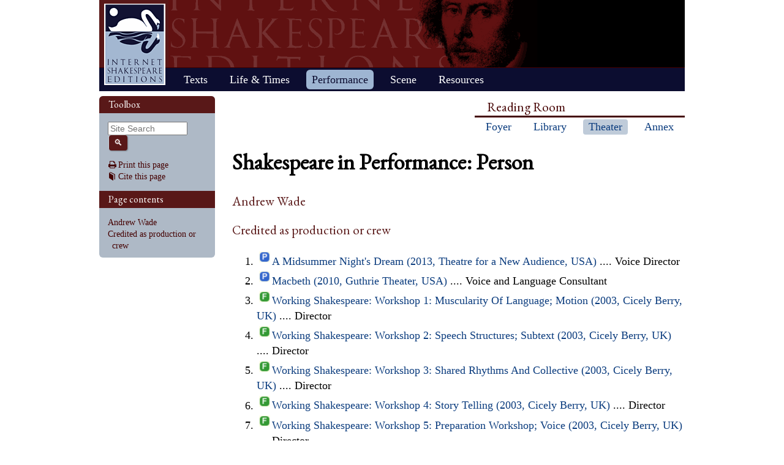

--- FILE ---
content_type: text/html; charset=UTF-8
request_url: https://internetshakespeare.uvic.ca/global-menu.html?for=https%3A%2F%2Finternetshakespeare.uvic.ca%2FTheater%2Fperson%2F5996%2Findex.html
body_size: 18535
content:
<div id="globalmenu"><div data-for="subj-pnp"><div style="width:75%;"><h2>Plays</h2><ul class="nav" style="-webkit-column-count:4; -moz-column-count:4; column-count:4"><li><a href="https://internetshakespeare.uvic.ca/Library/Texts/AWW/">All's Well That Ends Well</a></li><li><a href="https://internetshakespeare.uvic.ca/Library/Texts/Ant/">Antony and Cleopatra</a></li><li><a href="https://internetshakespeare.uvic.ca/Library/Texts/AYL/">As You Like It</a></li><li><a href="https://internetshakespeare.uvic.ca/Library/Texts/Err/">The Comedy of Errors</a></li><li><a href="https://internetshakespeare.uvic.ca/Library/Texts/Cor/">Coriolanus</a></li><li><a href="https://internetshakespeare.uvic.ca/Library/Texts/Cym/">Cymbeline</a></li><li><a href="https://internetshakespeare.uvic.ca/Library/Texts/Edw/">Edward III</a></li><li><a href="https://internetshakespeare.uvic.ca/Library/Texts/Ham/">Hamlet</a></li><li><a href="https://internetshakespeare.uvic.ca/Library/Texts/1H4/">Henry IV, Part 1</a></li><li><a href="https://internetshakespeare.uvic.ca/Library/Texts/2H4/">Henry IV, Part 2</a></li><li><a href="https://internetshakespeare.uvic.ca/Library/Texts/H5/">Henry V</a></li><li><a href="https://internetshakespeare.uvic.ca/Library/Texts/1H6/">Henry VI, Part 1</a></li><li><a href="https://internetshakespeare.uvic.ca/Library/Texts/2H6/">Henry VI, Part 2</a></li><li><a href="https://internetshakespeare.uvic.ca/Library/Texts/3H6/">Henry VI, Part 3</a></li><li><a href="https://internetshakespeare.uvic.ca/Library/Texts/H8/">Henry VIII</a></li><li><a href="/Library/Texts/JC/index.html">Julius Caesar</a></li><li><a href="https://internetshakespeare.uvic.ca/Library/Texts/Jn/">King John</a></li><li><a href="/Library/Texts/Lr/index.html">King Lear</a></li><li><a href="https://internetshakespeare.uvic.ca/Library/Texts/LLL/">Love's Labour's Lost</a></li><li><a href="https://internetshakespeare.uvic.ca/Library/Texts/Mac/">Macbeth</a></li><li><a href="https://internetshakespeare.uvic.ca/Library/Texts/MM/">Measure for Measure</a></li><li><a href="https://internetshakespeare.uvic.ca/Library/Texts/MV/">The Merchant of Venice</a></li><li><a href="https://internetshakespeare.uvic.ca/Library/Texts/Wiv/">The Merry Wives of Windsor</a></li><li><a href="https://internetshakespeare.uvic.ca/Library/Texts/MND/">A Midsummer Night's Dream</a></li><li><a href="https://internetshakespeare.uvic.ca/Library/Texts/Ado/">Much Ado About Nothing</a></li><li><a href="https://internetshakespeare.uvic.ca/Library/Texts/Oth/">Othello</a></li><li><a href="https://internetshakespeare.uvic.ca/Library/Texts/Per/">Pericles</a></li><li><a href="https://internetshakespeare.uvic.ca/Library/Texts/R2/">Richard II</a></li><li><a href="https://internetshakespeare.uvic.ca/Library/Texts/R3/">Richard III</a></li><li><a href="https://internetshakespeare.uvic.ca/Library/Texts/Rom/">Romeo and Juliet</a></li><li><a href="https://internetshakespeare.uvic.ca/Library/Texts/Shr/">The Taming of the Shrew</a></li><li><a href="https://internetshakespeare.uvic.ca/Library/Texts/Tmp/">The Tempest</a></li><li><a href="https://internetshakespeare.uvic.ca/Library/Texts/Tim/">Timon of Athens</a></li><li><a href="https://internetshakespeare.uvic.ca/Library/Texts/Tit/">Titus Andronicus</a></li><li><a href="https://internetshakespeare.uvic.ca/Library/Texts/Tro/">Troilus and Cressida</a></li><li><a href="https://internetshakespeare.uvic.ca/Library/Texts/TN/">Twelfth Night</a></li><li><a href="https://internetshakespeare.uvic.ca/Library/Texts/TGV/">Two Gentlemen of Verona</a></li><li><a href="https://internetshakespeare.uvic.ca/Library/Texts/TNK/">Two Noble Kinsmen</a></li><li><a href="https://internetshakespeare.uvic.ca/Library/Texts/WT/">The Winter's Tale</a></li></ul></div><div><h2>Poems</h2><ul class="nav"><li><a href="https://internetshakespeare.uvic.ca/Library/Texts/LC/">A Lover's Complaint</a></li><li><a href="https://internetshakespeare.uvic.ca/Library/Texts/PP/">The Passionate Pilgrim</a></li><li><a href="https://internetshakespeare.uvic.ca/Library/Texts/PhT/">The Phoenix and the Turtle</a></li><li><a href="https://internetshakespeare.uvic.ca/Library/Texts/Luc/">The Rape of Lucrece</a></li><li><a href="https://internetshakespeare.uvic.ca/Library/Texts/Son/">The Sonnets</a></li><li><a href="https://internetshakespeare.uvic.ca/Library/Texts/Ven/">Venus and Adonis</a></li></ul><h2 style="margin-top: 1em">Facsimiles</h2><ul class="nav"><li><a href="https://internetshakespeare.uvic.ca/Library/facsimile/overview/play.html">By play</a></li><li><a href="https://internetshakespeare.uvic.ca/Library/facsimile/overview/book.html">By book</a></li></ul></div></div><div data-for="subj-lnt">
<div>
    <h2><a href="https://internetshakespeare.uvic.ca/Library/SLT/life/index.html">Life</a></h2>
    <ol class="nav">
        <li><a href="https://internetshakespeare.uvic.ca/Library/SLT/life/lifesubj+1.html">"All the world…"</a></li>
        <li><a href="https://internetshakespeare.uvic.ca/Library/SLT/life/fastfacts.html">Fast facts</a></li>
        <li><a href="https://internetshakespeare.uvic.ca/Library/SLT/life/childhood/index.html">Childhood</a></li>
        <li><a href="https://internetshakespeare.uvic.ca/Library/SLT/life/school/index.html">Schooling</a></li>
        <li><a href="https://internetshakespeare.uvic.ca/Library/SLT/life/youth/index.html">Youth</a></li>
        <li><a href="https://internetshakespeare.uvic.ca/Library/SLT/life/early maturity/index.html">Early maturity</a></li>
        <li><a href="https://internetshakespeare.uvic.ca/Library/SLT/life/maturity/index.html">Maturity</a></li>
        <li><a href="https://internetshakespeare.uvic.ca/Library/SLT/life/last plays/index.html">Last active years</a></li>
        <li><a href="https://internetshakespeare.uvic.ca/Library/SLT/life/retirement/index.html">Retirement</a></li>
    </ol>
</div>
<div>
    <h2><a href="https://internetshakespeare.uvic.ca/Library/SLT/stage/index.html">Stage</a></h2>
    <ol class="nav">
        <li><a href="https://internetshakespeare.uvic.ca/Library/SLT/stage/early stages/index.html">Early stages</a></li>
        <li><a href="https://internetshakespeare.uvic.ca/Library/SLT/stage/public theater/index.html">Public theater</a></li>
        <li><a href="https://internetshakespeare.uvic.ca/Library/SLT/stage/private theater/index.html">Private theater</a></li>
        <li><a href="https://internetshakespeare.uvic.ca/Library/SLT/stage/masques/index.html">The masque</a></li>
        <li><a href="https://internetshakespeare.uvic.ca/Library/SLT/stage/staging/index.html">Staging the plays</a></li>
        <li><a href="https://internetshakespeare.uvic.ca/Library/SLT/stage/a scene/index.html">Staging a scene</a></li>
        <li><a href="https://internetshakespeare.uvic.ca/Library/SLT/stage/acting/index.html">Acting</a></li>
        <li><a href="https://internetshakespeare.uvic.ca/Library/SLT/stage/costumes/index.html">Costumes</a></li>
        <li><a href="https://internetshakespeare.uvic.ca/Library/SLT/stage/audience/index.html">Audience</a></li>
    </ol>
</div>
<div>
    <h2><a href="https://internetshakespeare.uvic.ca/Library/SLT/society/index.html">Society</a></h2>
    <ol class="nav">
        <li><a href="https://internetshakespeare.uvic.ca/Library/SLT/society/country life/index.html">Country life</a></li>
        <li><a href="https://internetshakespeare.uvic.ca/Library/SLT/society/huswifery/index.html">Huswifery</a></li>
        <li><a href="https://internetshakespeare.uvic.ca/Library/SLT/society/husbandry/index.html">Husbandry</a></li>
        <li><a href="https://internetshakespeare.uvic.ca/Library/SLT/society/family/index.html">The family</a></li>
        <li><a href="https://internetshakespeare.uvic.ca/Library/SLT/society/city life/index.html">City life</a></li>
        <li><a href="https://internetshakespeare.uvic.ca/Library/SLT/society/city%20life/trades/index.html">Trades</a></li>
        <li><a href="https://internetshakespeare.uvic.ca/Library/SLT/society/court life/index.html">Court life</a></li>
    </ol>
</div>
<div>
    <h2><a href="https://internetshakespeare.uvic.ca/Library/SLT/history/index.html">History</a></h2>
    <ol class="nav">
        <li><a href="https://internetshakespeare.uvic.ca/Library/SLT/history/prehistory/index.html">Early history</a></li>
        <li><a href="https://internetshakespeare.uvic.ca/Library/SLT/history/the histories/index.html">The histories</a></li>
        <li><a href="https://internetshakespeare.uvic.ca/Library/SLT/history/henry VIII/index.html">Henry VIII</a></li>
        <li><a href="https://internetshakespeare.uvic.ca/Library/SLT/history/elizabeth/index.html">Elizabeth</a></li>
        <li><a href="https://internetshakespeare.uvic.ca/Library/SLT/history/james/index.html">King James</a></li>
        <li><a href="https://internetshakespeare.uvic.ca/Library/SLT/history/crime and the law/index.html">Crime and law</a></li>
        <li><a href="https://internetshakespeare.uvic.ca/Library/SLT/history/puritans/index.html">The puritans</a></li>
    </ol>
</div>
<div>
    <h2><a href="https://internetshakespeare.uvic.ca/Library/SLT/ideas/index.html">Ideas</a></h2>
    <ol class="nav">
        <li><a href="https://internetshakespeare.uvic.ca/Library/SLT/ideas/the universe/index.html">The universe</a></li>
        <li><a href="https://internetshakespeare.uvic.ca/Library/SLT/ideas/order/index.html">Ordering nature</a></li>
        <li><a href="https://internetshakespeare.uvic.ca/Library/SLT/ideas/education/index.html">Education</a></li>
        <li><a href="https://internetshakespeare.uvic.ca/Library/SLT/ideas/new knowledge/index.html">New knowledge</a></li>
        <li><a href="https://internetshakespeare.uvic.ca/Library/SLT/ideas/religion/index.html">Religion</a></li>
        <li><a href="https://internetshakespeare.uvic.ca/Library/SLT/ideas/the supernatural/index.html">The supernatural</a></li>
    </ol>
</div>
<div>
    <h2><a href="https://internetshakespeare.uvic.ca/Library/SLT/drama/index.html">Drama</a></h2>
    <ol class="nav">
        <li><a href="https://internetshakespeare.uvic.ca/Library/SLT/drama/classical drama/index.html">Classical</a></li>
        <li><a href="https://internetshakespeare.uvic.ca/Library/SLT/drama/moralities/index.html">Moralities</a></li>
        <li><a href="https://internetshakespeare.uvic.ca/Library/SLT/drama/early history plays/index.html">History plays</a></li>
        <li><a href="https://internetshakespeare.uvic.ca/Library/SLT/drama/early tragedies/index.html">Tragedies</a></li>
        <li><a href="https://internetshakespeare.uvic.ca/Library/SLT/drama/early comedies/index.html">Comedies</a></li>
        <li><a href="https://internetshakespeare.uvic.ca/Library/SLT/drama/contemporaries/index.html">Contemporaries</a></li>
        <li><a href="https://internetshakespeare.uvic.ca/Library/SLT/drama/reputation/index.html">Early reputation</a></li>
    </ol>
</div>
<div>
    <h2><a href="https://internetshakespeare.uvic.ca/Library/SLT/literature/index.html">Literature</a></h2>
    <ol class="nav">
        <li><a href="https://internetshakespeare.uvic.ca/Library/SLT/literature/language/index.html">Elizabethan English</a></li>
        <li><a href="https://internetshakespeare.uvic.ca/Library/SLT/literature/poetry/index.html">Elizabethan poetry</a></li>
        <li><a href="https://internetshakespeare.uvic.ca/Library/SLT/literature/prose/index.html">Elizabethan prose</a></li>
        <li><a href="https://internetshakespeare.uvic.ca/Library/SLT/literature/women writers/index.html">Women writers</a></li>
        <li><a href="https://internetshakespeare.uvic.ca/Library/SLT/literature/publishing/index.html">Publishing</a></li>
        <li><a href="https://internetshakespeare.uvic.ca/Library/SLT/literature/art/index.html">Art</a></li>
        <li><a href="https://internetshakespeare.uvic.ca/Library/SLT/literature/architecture/index.html">Architecture</a></li>
        <li><a href="https://internetshakespeare.uvic.ca/Library/SLT/literature/music/index.html">Music</a></li>
    </ol>
</div>
<div>
    <h2><a href="https://internetshakespeare.uvic.ca/Library/SLT/plays/index.html">Plays</a></h2>
    <form action="https://internetshakespeare.uvic.ca/_redirect-helper">
        <select name="url" style="width:130px">
            <option disabled="disabled" selected="selected" value="">-- Choose one --</option>
            <option value="/Library/SLT/plays/hamlet/index.html">Hamlet, Prince of Denmark</option>
            <option value="/Library/SLT/plays/the taming of the shrew/index.html">The Taming of the Shrew</option>
            <option value="/Library/SLT/plays/a midsummer night's dream/index.html">A Midsummer Night's Dream</option>
            <option value="/Library/SLT/plays/romeo and juliet/index.html">Romeo and Juliet</option>
            <option value="/Library/SLT/plays/the merchant of venice/index.html">The Merchant of Venice</option>
            <option value="/Library/SLT/plays/henry IV, part 1/index.html">Henry IV, Part 1</option>
            <option value="/Library/SLT/plays/henry V/index.html">Henry V</option>
            <option value="/Library/SLT/plays/much ado about nothing/index.html">Much Ado About Nothing</option>
            <option value="/Library/SLT/plays/as you like it/index.html">As You Like It</option>
            <option value="/Library/SLT/plays/julius caesar/index.html">Julius Caesar</option>
            <option value="/Library/SLT/plays/twelfth night/index.html">Twelfth Night</option>
            <option value="/Library/SLT/plays/measure for measure/index.html">Measure for Measure</option>
            <option value="/Library/SLT/plays/othello/index.html">Othello</option>
            <option value="/Library/SLT/plays/king lear/index.html">King Lear</option>
            <option value="/Library/SLT/plays/macbeth/index.html">Macbeth</option>
            <option value="/Library/SLT/plays/the winter's tale/index.html">The Winter's Tale</option>
            <option value="/Library/SLT/plays/the tempest/index.html">The Tempest</option>
        </select>
    </form>

    <h2><a href="https://internetshakespeare.uvic.ca/Library/SLT/reference/index.html">Reference</a></h2>
    <ol class="nav">
        <li><a href="https://internetshakespeare.uvic.ca/Library/SLT/reference/chronology/index.html">Chronology</a></li>
        <li><a href="https://internetshakespeare.uvic.ca/Library/SLT/reference/sources/index.html">Sources</a></li>
        <li><a href="https://internetshakespeare.uvic.ca/Library/SLT/reference/maps/index.html">Maps</a></li>
        <li><a href="https://internetshakespeare.uvic.ca/Library/SLT/reference/bibliographies/index.html">Bibliographies</a></li>
        <li><a href="https://internetshakespeare.uvic.ca/Library/SLT/reference/FAQ/index.html">FAQs</a></li>
        <li><a href="https://internetshakespeare.uvic.ca/Library/SLT/help/index.html">Help</a></li>
    </ol>
</div>
</div><div data-for="subj-sip">
<ul class="nav-horizontal">
    <li><a href="https://internetshakespeare.uvic.ca/Theater/browse.html">Browse</a></li>
    <li><a href="https://internetshakespeare.uvic.ca/Theater/search.html">Search</a></li>
    <li><a href="https://internetshakespeare.uvic.ca/Theater/artifacts.html">Artifacts</a></li>
    <li><a href="https://internetshakespeare.uvic.ca/Theater/faq.html">FAQ</a></li>
    <li><a href="https://internetshakespeare.uvic.ca/Theater/about.html">About</a></li>
</ul>
</div><div data-for="subj-rev"><div xmlns:atom="http://www.w3.org/2005/Atom" xmlns:xs="http://www.w3.org/2001/XMLSchema" xmlns="http://www.w3.org/1999/xhtml"><ul class="nav"><li><a href="https://internetshakespeare.uvic.ca/scene/">Home</a></li><li><a href="https://internetshakespeare.uvic.ca/scene/plays/">Plays</a></li><li><a href="https://internetshakespeare.uvic.ca/scene/reviewers/">Reviewers</a></li><li><a href="https://internetshakespeare.uvic.ca/scene/archive/">By date</a></li></ul></div><div xmlns="http://www.w3.org/1999/xhtml"><h2>Latest issues</h2><ol class="nav"><li><a href="https://internetshakespeare.uvic.ca/scene/issue-2017-1/">2017 Issue 1</a></li><li><a href="https://internetshakespeare.uvic.ca/scene/chronicle/">Reviews from the ISE Chronicle</a></li></ol></div><div xmlns="http://www.w3.org/1999/xhtml"><h2>Recent reviews</h2><ol class="nav limitlines"><li><a href="https://internetshakespeare.uvic.ca/scene/2017/10/nothingisgoodwithoutrespect/">Nothing is Good without Respect</a></li><li><a href="https://internetshakespeare.uvic.ca/scene/2017/09/shylockindefenceofart/">Shylock: In Defence of Art? </a></li><li><a href="https://internetshakespeare.uvic.ca/scene/2017/09/shakespearelordofloveandchanges/">Shakespeare, Lord of Love and Changes</a></li><li><a href="https://internetshakespeare.uvic.ca/scene/2017/03/bookofwill/">Gunderson's The Book of Will Premieres in Denver</a></li></ol></div></div><div data-for="subj-rsrc">

<div>
    <ul class="nav">
        <li><a href="https://internetshakespeare.uvic.ca/Foyer/herald/">Our newsletter: The Herald</a></li>

        <li style="margin-top: 1em"><a href="https://internetshakespeare.uvic.ca/Foyer/Texts/shakespeare/?t=all">Shakespeare's works</a></li>
    </ul>
</div>
<div>
    <h2><a href="https://internetshakespeare.uvic.ca/Foyer/Texts/renaissance/?t=all">Other Renaissance works</a></h2>
    <ul class="nav">
        <li><a href="https://internetshakespeare.uvic.ca/Foyer/Texts/renaissance/?t=play">Plays</a></li>
        <li><a href="https://internetshakespeare.uvic.ca/Foyer/Texts/renaissance/?t=poem">Poems</a></li>
        <li><a href="https://internetshakespeare.uvic.ca/Foyer/Texts/renaissance/?t=proseFiction">Fiction</a></li>
        <li><a href="https://internetshakespeare.uvic.ca/Foyer/Texts/renaissance/?t=proseExpository">Documents</a></li>
    </ul>
</div>
<div>
    <h2><a href="https://internetshakespeare.uvic.ca/Foyer/Texts/critical/?t=all">Critical materials</a></h2>
    <ul class="nav">
        <li><a href="https://internetshakespeare.uvic.ca/Foyer/Texts/critical/?t=intro">Introductory</a></li>
        <li><a href="https://internetshakespeare.uvic.ca/Foyer/Texts/critical/?t=bibliography">Bibliographies</a></li>
        <li><a href="https://internetshakespeare.uvic.ca/Foyer/Texts/critical/?t=chronology">Chronologies</a></li>
	<li><a href="https://internetshakespeare.uvic.ca/Library/Criticism/shakespearein/">Shakespeare around the Globe</a></li>
        <li><a href="https://internetshakespeare.uvic.ca/Foyer/Texts/critical/?t=other">Other</a></li>
    </ul>
</div>

</div></div>

--- FILE ---
content_type: application/javascript
request_url: https://internetshakespeare.uvic.ca/js-lib/lightbox.js
body_size: 1155
content:
$(function() {
    var lb = $('<div id="lightbox"/>');
    var sheet = $('<div id="lightbox_sheet"/>');
    lb.append(sheet);
    var close = $('<button id="lightbox_close" title="close">x</button>');
    sheet.append(close);
    var content = $('<div/>');
    sheet.append(content);
    var caption = $('<p/>');
    sheet.append(caption);
    lb.add(close).click(function() { lb.detach(); });
    sheet.click(function(e) { e.stopPropagation(); });
    
    //close lightbox on escape
    $(document).keyup(function(e) {
		if (e.keyCode == 27) {
			lb.detach();
		}
	});
    
    $(document).delegate("[data-lightboxhref]", "click", function(e) {
        var link = $(e.currentTarget);
        caption.text(link.data('lightboxcaption'));
        content.html("<img src='/template/images/throbber.gif'/>");
        content.load(link.data('lightboxhref'), function(r, status, xhr) {
            if (status == 'error') {
                content.html('<p>Error loading resource ('+xhr.statusText+')</p>');
            }
        });
        lb.appendTo(document.body);
        e.preventDefault();
        e.stopPropagation();
        return false;
    });
});
